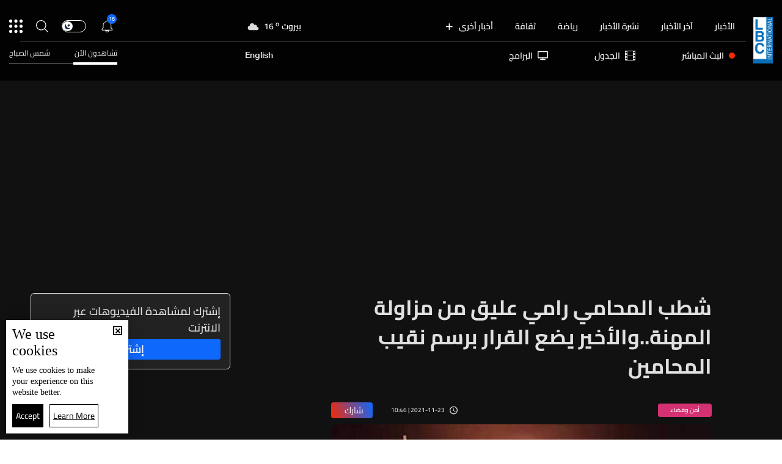

--- FILE ---
content_type: text/html; charset=utf-8
request_url: https://www.google.com/recaptcha/api2/aframe
body_size: 268
content:
<!DOCTYPE HTML><html><head><meta http-equiv="content-type" content="text/html; charset=UTF-8"></head><body><script nonce="hwtFD3NAn1OBgFyqCvecrg">/** Anti-fraud and anti-abuse applications only. See google.com/recaptcha */ try{var clients={'sodar':'https://pagead2.googlesyndication.com/pagead/sodar?'};window.addEventListener("message",function(a){try{if(a.source===window.parent){var b=JSON.parse(a.data);var c=clients[b['id']];if(c){var d=document.createElement('img');d.src=c+b['params']+'&rc='+(localStorage.getItem("rc::a")?sessionStorage.getItem("rc::b"):"");window.document.body.appendChild(d);sessionStorage.setItem("rc::e",parseInt(sessionStorage.getItem("rc::e")||0)+1);localStorage.setItem("rc::h",'1769669327040');}}}catch(b){}});window.parent.postMessage("_grecaptcha_ready", "*");}catch(b){}</script></body></html>

--- FILE ---
content_type: application/javascript; charset=utf-8
request_url: https://fundingchoicesmessages.google.com/f/AGSKWxUpiHHqA-JZovaMrCGKl_kgH8Pml-T2z1IULcaXz4YXa3eZiXSgCD-SuJ4W0bWSWWjr6dNE5O445oB9yqbPn3gaPBcISt7G7jbXisgmpinz5mpiA8Op0Ktel-RacZTDTfNfclYsMDGxH3FPm2Ro0tZ9mg_OLDe9HMBZ9UysxDhjIAZS0jHcxTl3Zg==/_/google_afc_/sponsorsgif./ads160..html?ad_.il/ads.
body_size: -1282
content:
window['90e22ea9-e18a-46be-b783-d08eb0dfa7d0'] = true;